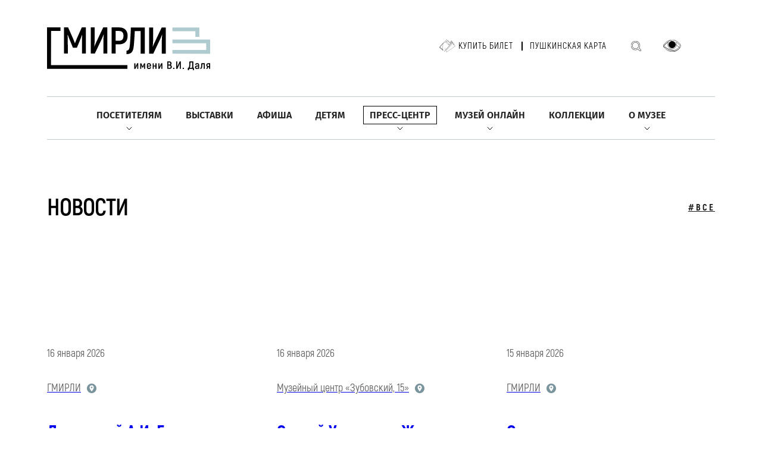

--- FILE ---
content_type: image/svg+xml
request_url: https://goslitmuz.ru/_/i/traced.svg
body_size: 3363
content:
<svg width="16" height="16" viewBox="0 0 16 16" fill="none" xmlns="http://www.w3.org/2000/svg">
<path fill-rule="evenodd" clip-rule="evenodd" d="M7.46599 0.00956277C6.93251 0.0472049 6.33915 0.148031 5.87034 0.280719C5.327 0.434491 4.91375 0.593852 4.42879 0.836593C4.06841 1.01697 3.79743 1.17621 3.4628 1.40424C2.68108 1.93692 1.93325 2.68496 1.40183 3.46578C1.17887 3.79338 1.0165 4.06856 0.841927 4.41467C0.627164 4.84048 0.479568 5.20799 0.338517 5.66825C0.192731 6.14393 0.0974027 6.61689 0.0314893 7.19169C-0.0102136 7.55533 -0.0105617 8.42558 0.0308453 8.80219C0.09239 9.36196 0.19099 9.85298 0.338517 10.3343C0.479429 10.7942 0.626555 11.1602 0.842641 11.5888C1.30273 12.5013 1.90479 13.2909 2.64427 13.9517C3.21109 14.4582 3.75754 14.83 4.42858 15.1657C4.7979 15.3504 5.16604 15.5024 5.51661 15.6148C5.99461 15.7681 6.3085 15.8421 6.78719 15.9142C7.26576 15.9862 7.47631 16.0009 8.01426 16C8.57759 15.9989 8.85858 15.9758 9.38566 15.887C9.71788 15.831 9.97821 15.7689 10.3309 15.6614C10.6327 15.5694 10.8027 15.5078 11.1124 15.378C11.8274 15.0783 12.5748 14.618 13.1749 14.1077C13.4249 13.895 13.7363 13.5915 13.9445 13.3574C14.4569 12.7813 14.8219 12.2446 15.1597 11.5705C15.5464 10.7988 15.795 10.0074 15.9144 9.16782C15.9675 8.79418 15.9847 8.59307 15.9968 8.20382C16.0172 7.54818 15.9391 6.78673 15.7857 6.14704C15.6383 5.53239 15.4342 4.97457 15.1518 4.41467C14.6215 3.3634 13.902 2.47549 12.9834 1.7388C12.7316 1.53686 12.4094 1.31363 12.0951 1.12338C11.7938 0.941006 11.2891 0.692327 10.9383 0.553354C10.6358 0.433498 10.2045 0.295901 9.86445 0.210745C9.63546 0.153393 9.1363 0.0701872 8.8149 0.0357834C8.51398 0.00359086 7.75873 -0.0111039 7.46599 0.00956277ZM8.58863 2.88356C8.80856 2.92115 9.10546 3.00267 9.32793 3.08654C9.61759 3.19576 9.99758 3.41902 10.2784 3.64501C10.4509 3.78388 10.7657 4.11247 10.8948 4.28844C11.0282 4.47033 11.1634 4.6943 11.2603 4.89413C11.3614 5.10274 11.5014 5.52675 11.5463 5.76103C11.5993 6.0369 11.6203 6.38992 11.6004 6.66857C11.5797 6.95797 11.5461 7.15939 11.4689 7.45564C11.3804 7.79487 11.3146 7.99212 11.1727 8.34277C11.0467 8.65432 10.7685 9.23116 10.59 9.55136C10.3287 10.0199 9.8623 10.7553 9.51913 11.2397C9.25295 11.6154 8.78395 12.2285 8.48688 12.589C8.2419 12.8863 8.00916 13.1549 7.99647 13.1549C7.98916 13.1549 7.88187 13.0354 7.75803 12.8894C6.8345 11.8003 5.99623 10.6119 5.40323 9.55085C5.24976 9.27625 4.97611 8.71585 4.85739 8.43301C4.72602 8.12005 4.65829 7.93113 4.57478 7.64472C4.41582 7.09954 4.3607 6.65654 4.39393 6.19132C4.41673 5.87216 4.47606 5.57914 4.57779 5.28329C4.72207 4.86373 4.94052 4.473 5.21434 4.1448C5.40489 3.91642 5.69211 3.65204 5.92821 3.48772C6.04185 3.40862 6.23738 3.2915 6.36275 3.22744C6.73066 3.03942 7.23097 2.89182 7.64883 2.84798C7.88057 2.82367 8.33998 2.84106 8.58863 2.88356ZM7.72707 5.18802C7.56209 5.22617 7.434 5.28056 7.29704 5.37061C7.0831 5.51129 6.87738 5.75904 6.79774 5.97201C6.74676 6.10827 6.70887 6.31286 6.70887 6.45173C6.70887 6.60852 6.75015 6.81064 6.81278 6.96044C6.9036 7.17773 7.09746 7.40551 7.30249 7.53589C7.42297 7.61249 7.60208 7.68351 7.75953 7.7171C7.92417 7.7522 8.18881 7.73907 8.35366 7.68762C8.72888 7.57052 9.04036 7.29671 9.18093 6.96044C9.24355 6.81064 9.28484 6.60852 9.28484 6.45173C9.28484 6.31248 9.24691 6.1082 9.19556 5.97093C9.11057 5.7437 8.87009 5.46743 8.63996 5.33264C8.57822 5.29649 8.46505 5.24661 8.38847 5.22182C8.27859 5.18625 8.20517 5.17538 8.04036 5.1703C7.90231 5.16605 7.7961 5.17206 7.72707 5.18802Z" fill="#7A949E"/>
</svg>
